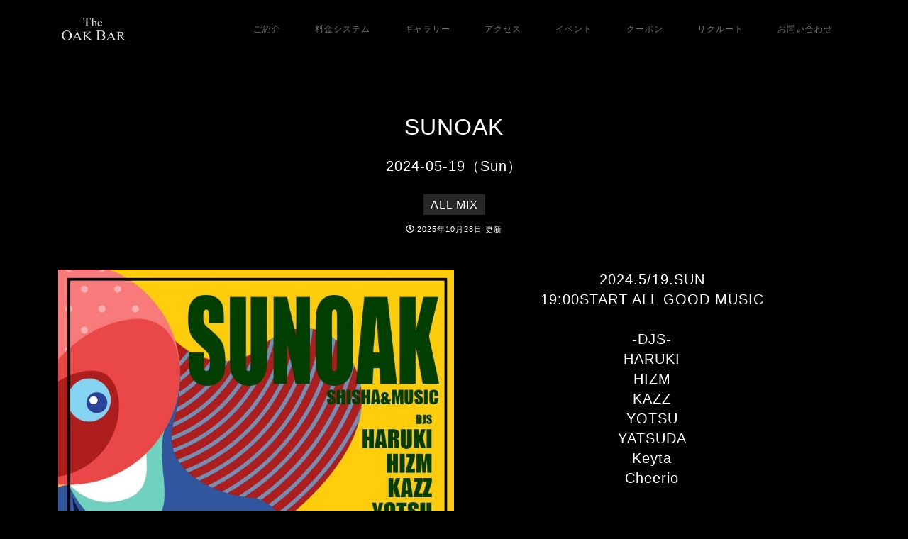

--- FILE ---
content_type: text/html; charset=UTF-8
request_url: https://oak-bar-lounge.com/event-sp.php?id=2024-05-19
body_size: 7448
content:
<!DOCTYPE html>
<html lang="ja">
<head>
<!-- Google tag (gtag.js) -->
<script async src="https://www.googletagmanager.com/gtag/js?id=G-T2QF75VXL5"></script>
<script>
  window.dataLayer = window.dataLayer || [];
  function gtag(){dataLayer.push(arguments);}
  gtag('js', new Date());

  gtag('config', 'G-T2QF75VXL5');
</script>

<meta charset="utf-8">
<meta name="viewport" content="width=device-width, initial-scale=1, shrink-to-fit=no">
<meta http-equiv="Pragma" content="no-cache">
<meta http-equiv="Cache-Control" content="no-cache">





<title>SUNOAK - 2024年05月19日（日曜日）開催のALL MIXイベント | 渋谷 シーシャ DJバー OAK BAR 渋谷 - オークバー</title>
<meta name="description" content="2024年05月19日（日曜日）に東京・渋谷のシーシャDJバー、OAK BARで開催されるALL MIXイベント、SUNOAKの情報です。2024.5/19.SUN19:00START ALL GOOD MUSIC-DJS-…">

<link rel="canonical" href="https://oak-bar-lounge.com/event-sp.php?id=2024-05-19">


<meta property="og:title" content="SUNOAK - 2024年05月19日（日曜日）開催のALL MIXイベント | 渋谷 シーシャ DJバー OAK BAR 渋谷 - オークバー" />
<meta property="og:description" content="2024年05月19日（日曜日）に東京・渋谷のシーシャDJバー、OAK BARで開催されるALL MIXイベント、SUNOAKの情報です。2024.5/19.SUN19:00START ALL GOOD MUSIC-DJS-…" />
<meta property="og:site_name" content="渋谷 シーシャ バー OAK BAR SHIBUYA" />
<meta property="og:url" content="https://oak-bar-lounge.com/event-sp.php?id=2024-05-19" />
<meta property="og:image" content="https://oak-bar-lounge.com/img/event-sp/2024-05-19.jpg?1768949772" />
<meta property="og:type" content="website" />
<meta property="og:locale" content="ja_JP" />

<link rel="icon" type="image/x-icon" href="favicon.ico" />
<link rel="apple-touch-icon" href="apple-touch-icon.png">

<!-- Font Awesome icons (free version)-->

<script type="application/ld+json">
{
  "@context": "http://schema.org",
  "@type": "LocalBusiness",
  "name": "SUNOAK - 2024年05月19日（日曜日）開催のALL MIXイベント | 渋谷 シーシャ DJバー OAK BAR 渋谷 - オークバー",
  "description": "2024年05月19日（日曜日）に東京・渋谷のシーシャDJバー、OAK BARで開催されるALL MIXイベント、SUNOAKの情報です。2024.5/19.SUN19:00START ALL GOOD MUSIC-DJS-…",
  "url": "https://oak-bar-lounge.com/event-sp.php?id=2024-05-19",
  "logo": "https://oak-bar-lounge.com/img/logo.png",
  "openingHours": "19:00-5:00",
  "priceRange": "シーシャ 3,000円",
  "telephone": "03-6416-9975",
  "address": {
    "@type": "PostalAddress",
    "streetAddress": "宇田川町33-14 久保ビルB1F",
    "addressLocality": "渋谷区",
	"addressRegion": "東京都",
	"postalCode": "1500002",
	"addressCountry":"JP"
    },
  "image": {
		"@type": "ImageObject",	
		"url": "https://oak-bar-lounge.com/img/shop/s_oak_01.jpg",
		"width": 800,
		"height": 600
  },
  "geo": {
  "@type": "GeoCoordinates",
  "latitude": "35.66104097630468",
  "longitude":"139.69702009772973"
  },
  "hasMap": ", https://www.google.com/maps/place/%E3%82%AA%E3%83%BC%E3%82%AF%E3%82%B7%E3%83%BC%E3%82%B7%E3%83%A3%E3%83%90%E3%83%BC+-+OAK+BAR%E6%B8%8B%E8%B0%B7/@35.6609146,139.6948314,17z/data=!3m1!4b1!4m6!3m5!1s0x60188d71c31bf6df:0x331d9525472e6fa3!8m2!3d35.6609146!4d139.6970201!16s%2Fg%2F11pv27mjxh",
  "photo":[
  "https://oak-bar-lounge.com/img/portfolio/g_003.jpg",
  "https://oak-bar-lounge.com/img/portfolio/g_010.jpg",
  "https://oak-bar-lounge.com/img/portfolio/g_015.jpg"],
  "sameAs": [
    "https://www.facebook.com/oak.bar.lounge/",
    "https://twitter.com/oakbar_shibuya",
    "https://www.instagram.com/oak_bar_lounge/"
  ]
}
</script>
 <script type="application/ld+json">
    {
      "@context": "https://schema.org",
      "@type": "Event",
      "name": "SUNOAK",
      "startDate": "2024-05-19",
      "endDate": "2024-05-19",
      "eventAttendanceMode": "https://schema.org/MixedEventAttendanceMode",
      "eventStatus": "https://schema.org/EventScheduled",
      "location": [{
        "@type": "VirtualLocation",
        "url": "https://oak-bar-lounge.com/event-sp.php?id=2024-05-19"
      },
      {
        "@type": "Place",
        "name": "渋谷 シーシャバー OAK BAR",
        "address": {
        "@type": "PostalAddress",
        "streetAddress": "宇田川町33-14 久保ビルB1F",
        "addressLocality": "渋谷区",
	    "addressRegion": "東京都",
	    "postalCode": "1500042",
	    "addressCountry":"JP"
        }
      }],
      "image": [
        "img/event-sp/2024-05-19.jpg"
       ],
      "description": "2024.5/19.SUN
19:00START ALL GOOD MUSIC

-DJS-
HARUKI
HIZM
KAZZ
YOTSU
YATSUDA
Keyta
Cheerio",
      "offers": {
        "@type": "Offer",
        "url": "https://oak-bar-lounge.com/event-sp.php?id=2024-05-19",
        "price": "3000",
        "priceCurrency": "JPY",
        "availability": "https://schema.org/InStock",
        "validFrom": "2024-05-12"
      },
         "performer": {
        "@type": "PerformingGroup",
        "name": "OAK BAR SHIBUYA GUEST DJ"
      },
      "organizer": {
        "@type": "Organization",
        "name": "渋谷 シーシャバー OAK BAR",
        "url": "https://oak-bar-lounge.com/"
      }
    }
    </script>
<meta name="twitter:card" content="summary_large_image" />
<meta name="twitter:site" content="@oakbar_shibuya" />
<meta name="twitter:title" content="SUNOAK - 2024年05月19日（日曜日）開催のALL MIXイベント | 渋谷 シーシャ DJバー OAK BAR 渋谷 - オークバー #渋谷シーシャ #渋谷シーシャバー" />
<meta name="twitter:description" content="2024年05月19日（日曜日）に東京・渋谷のシーシャDJバー、OAK BARで開催されるALL MIXイベント、SUNOAKの情報です。2024.5/19.SUN19:00START ALL GOOD MUSIC-DJS-…" />
<meta name="twitter:image" content="https://oak-bar-lounge.com/img/event-sp/2024-05-19.jpg" />
<link rel="stylesheet" href="css/bundle.css?1726607807" type="text/css" media="all" />
<style>
.wrapper-body {
overflow-x: hidden;
}
</style>
</head>


<body id="page-top">
<div class="wrapper-body"> 

<!-- Navigation-->
<nav class="navbar navbar-expand-lg navbar-light fixed-top" id="mainNav">
<div class="container">

<a class="navbar-brand js-scroll-trigger" href="index.php"><img class="logos" src="img/logo.png" alt="渋谷 シーシャ バー OAK BAR SHIBUYA" /></a>
<button class="navbar-toggler navbar-toggler-right" type="button" data-toggle="collapse" data-target="#navbarResponsive" aria-controls="navbarResponsive" aria-expanded="false" aria-label="Toggle navigation"><i class="fas fa-bars"></i>
</button>

<div class="collapse navbar-collapse" id="navbarResponsive">
<ul class="navbar-nav ml-auto">
<li class="nav-item"><a class="nav-link js-scroll-trigger" href="index.php#about">ご紹介</a></li>
<li class="nav-item"><a class="nav-link js-scroll-trigger" href="index.php#signup">料金システム</a></li>
<li class="nav-item"><a class="nav-link js-scroll-trigger" href="index.php#portfolio">ギャラリー</a></li>
<li class="nav-item"><a class="nav-link js-scroll-trigger" href="index.php#maps">アクセス</a></li>
<li class="nav-item"><a class="nav-link js-scroll-trigger" href="event-list.php">イベント</a></li>
<li class="nav-item"><a class="nav-link js-scroll-trigger" href="coupon.php">クーポン</a></li>
<li class="nav-item"><a class="nav-link js-scroll-trigger" href="recruit.php">リクルート</a></li>
<li class="nav-item"><a class="nav-link js-scroll-trigger" href="index.php#inq">お問い合わせ</a></li>
</ul>
</div>
</div>
</nav>



 <!-- About-->
<section class="about-section text-center" id="about">
<div class="container">
<div class="row">
<div class="col-lg-8 mx-auto">
<h2 class="text-white mb-4">SUNOAK </h2>

<h5 class="text-white">2024-05-19（Sun）
</h5>
<!-- 音楽 ジャンルの表示 -->
<h5 class="text-white music-genre01">
ALL MIX</h5>


<!-- END 音楽 ジャンルの表示 -->



</div>
</div>
</div>


<br>


<div class="container">
<div class="system-table_coupon">
<spam class="posted-on03">
<i class="icofont-clock-time"></i>
<time class="entry-date" datetime="2025-10-28T03:16:01+00:00">
<i class="far fa-clock"></i> 2025年10月28日</time> 更新</span>
</div>

<br>

<div class="row no-gutters">
<div class="col-lg-6  content-item" data-aos="fade-up">
<div class="section-title center-block ">
<img src="img/event-sp/2024-05-19.jpg?1768949772" class="img-fluid" width="800" height="800" alt="SUNOAK 2024年05月19日（日曜日）に渋谷 シーシャバーのOAK BAR SHIBUYAで開催されるALL MIXイベント">


</div>
</div>


<div class="col-lg-6  content-item" data-aos="fade-up">
<h5 class="col-lg-12  text-center events-tex01 text-break text-white">2024.5/19.SUN<br />
19:00START ALL GOOD MUSIC<br />
<br />
-DJS-<br />
HARUKI<br />
HIZM<br />
KAZZ<br />
YOTSU<br />
YATSUDA<br />
Keyta<br />
Cheerio</h5>
</div>

</div>
</div>
</div>

<br><br><br><br>

<div class="container">
<a href="https://eventsearch.jp/facility/oak-bar-lounge/plan?utm_source=oak-bar-lounge.com&utm_medium=referral&utm_campaign=oak-bar-lounge.com_event-sp" target="_blank">
<input type="submit" name="submit" id="submit" class="btn btn-primary02" value="シーシャプランを予約する" />
</a>
</div>


<br><br><br><br>

<!-- イベントのハッシュタグ-->
<div class="container">
<div class="border-top"></div>
<br>

<div class=" text-left hashtag-btn">

<a class="hashtag-raw" href="event-list-hashtag.php?tag=シーシャ"><button type="button" class="btn btn-secondary hashtag-btn-detail">#シーシャ</button></a>

<a class="hashtag-raw" href="event-list-hashtag.php?tag=シーシャカフェ"><button type="button" class="btn btn-secondary hashtag-btn-detail">#シーシャカフェ</button></a>

<a class="hashtag-raw" href="event-list-hashtag.php?tag=シーシャバー"><button type="button" class="btn btn-secondary hashtag-btn-detail">#シーシャバー</button></a>

<a class="hashtag-raw" href="event-list-hashtag.php?tag=渋谷"><button type="button" class="btn btn-secondary hashtag-btn-detail">#渋谷</button></a>

<a class="hashtag-raw" href="event-list-hashtag.php?tag=東京"><button type="button" class="btn btn-secondary hashtag-btn-detail">#東京</button></a>

<a class="hashtag-raw" href="event-list-hashtag.php?tag=渋谷シーシャ"><button type="button" class="btn btn-secondary hashtag-btn-detail">#渋谷シーシャ</button></a>

<a class="hashtag-raw" href="event-list-hashtag.php?tag=東京シーシャ"><button type="button" class="btn btn-secondary hashtag-btn-detail">#東京シーシャ</button></a>

<a class="hashtag-raw" href="event-list-hashtag.php?tag=渋谷イベント"><button type="button" class="btn btn-secondary hashtag-btn-detail">#渋谷イベント</button></a>

<a class="hashtag-raw" href="event-list-hashtag.php?tag=shibuya"><button type="button" class="btn btn-secondary hashtag-btn-detail">#shibuya</button></a>

<a class="hashtag-raw" href="event-list-hashtag.php?tag=tokyo"><button type="button" class="btn btn-secondary hashtag-btn-detail">#tokyo</button></a>

<a class="hashtag-raw" href="event-list-hashtag.php?tag=shisha"><button type="button" class="btn btn-secondary hashtag-btn-detail">#shisha</button></a>

<a class="hashtag-raw" href="event-list-hashtag.php?tag=hookah"><button type="button" class="btn btn-secondary hashtag-btn-detail">#hookah</button></a>

<a class="hashtag-raw" href="event-list-hashtag.php?tag=Shibuyashisha"><button type="button" class="btn btn-secondary hashtag-btn-detail">#Shibuyashisha</button></a>

<a class="hashtag-raw" href="event-list-hashtag.php?tag=Shibuyahookah"><button type="button" class="btn btn-secondary hashtag-btn-detail">#Shibuyahookah</button></a>

</div>
</div>

<br><br><br>


<!-- PCの表示 -->
<section class="signup-section lazyload" id="maps" data-bg="img/bg-map.jpg">
  

<div class="container">
<div class="row">
<div class="col-md-10 col-lg-8 mx-auto text-center">
<h2 class="text-white mb-5">アクセス</h2>

<h5 class="text-white">店舗所在地</h5>
<p class="text-white mb-4"><a href="https://www.google.com/maps?q=OAK+BAR+%E6%B8%8B%E8%B0%B7&rlz=1C1TMBY_jaJP1042JP1042&sxsrf=AJOqlzWwX2uw6zNVkf5_xqENzyXgzDBmsw:1679482029270&uact=5&gs_lcp=[base64]&um=1&ie=UTF-8&sa=X&ved=2ahUKEwjc162Yru_9AhUHSPUHHX_rCqcQ_AUoAXoECAEQAw" class="text-white" target="_blank">〒150-0042<br>東京都渋谷区宇田川町33-14 久保ビルB1F</a></p>

<h5 class="text-white">道案内</h5>
<p class="text-white mb-4">東京メトロ，東急渋谷駅Ａ３出口より徒歩約5分</p>

<h5 class="text-white">電話番号</h5>
<p class="text-white mb-4"><a href="tel:0364169975" class="text-white">03-6416-9975</a></p>

<h5 class="text-white">営業時間</h5>
<p class="text-white mb-4">19時00分～5時00分</p>

<h5 class="text-white">メールでのお問い合わせ</h5>
<p class="text-white mb-4"><a href="mailto:info@oak-bar-lounge.com" class="text-white">info@oak-bar-lounge.com</a></p>

<h5 class="text-white">定休日</h5>
<p class="text-white mb-4">不定休</p>

</div>
</div>
</div>
</section>

<br><br>

<iframe src="https://www.google.com/maps/embed?pb=!1m18!1m12!1m3!1d3241.653221684802!2d139.69483141525825!3d35.66091458019907!2m3!1f0!2f0!3f0!3m2!1i1024!2i768!4f13.1!3m3!1m2!1s0x60188d71c31bf6df%3A0x331d9525472e6fa3!2z44Kq44O844Kv44K344O844K344Oj44OQ44O8IC0gT0FLIEJBUua4i-iwtw!5e0!3m2!1sja!2sjp!4v1679482532374!5m2!1sja!2sjp" width="100%" height="450" style="border:0;" allowfullscreen="" loading="lazy" referrerpolicy="no-referrer-when-downgrade"></iframe>


<br><br>

<div class="container">
<a href="https://www.google.com/maps?q=OAK+BAR+%E6%B8%8B%E8%B0%B7&rlz=1C1TMBY_jaJP1042JP1042&sxsrf=AJOqlzWwX2uw6zNVkf5_xqENzyXgzDBmsw:1679482029270&uact=5&gs_lcp=[base64]&um=1&ie=UTF-8&sa=X&ved=2ahUKEwjc162Yru_9AhUHSPUHHX_rCqcQ_AUoAXoECAEQAw" target="_blank">
<input type="submit" name="submit" id="submit" class="btn btn-primary02" value="地図アプリで表示する" />
</a>
</div>
</section>

<br><br><br>


<section id="inq" class="inq">
<div class="container">

<div class="section-title mx-auto text-center">
<h2 class="text-white">お問い合わせ</h2>
<br>
<p class="text-white-50 mb-0">OAK BARへのお問い合わせは下記のお電話番号よりお問い合わせ下さい。<br>メールでのお問い合わせは、LUXURY LOUNGEグループのお問い合わせフォームよりお問い合わせ下さい。</p>
</div>

<br>

<div class="container calls-area">
<div class="row no-gutters">

<div class="container">
<div class="row">
<div class="col-lg-12 mx-aut list-de-calls">
<p><span class="list-de-mini-c3 text-white-50">午後7時〜午前5時はお電話でのお問い合わせも承っております。</span><br><span class="list-de-mini-c1"><a href="tel:0364169975" class="text-white">03-6416-9975</a></span><br><span class="list-de-mini-c2 text-white-50">※電話番号は、おかけ間違いのないようご注意ください。</span></p>
</div>
</div>
</div>

</div>
</div>

<br>

<a href="https://lux-g.com/contact.php?selected_07=selected" target="_blank">
<input type="submit" name="submit" id="submit" class="btn btn-primary01" value="メールでのお問い合わせはこちら" />
</a>


</div>
</section>


<br><br><br>

<!-- サービスブランド一覧 -->
<div class="container f-brand-list">
<div class="row no-gutters">

<div class="container">
<div class="row">
<div class="col-lg-12 mx-aut list-de">
<h4>LUXURY LOUNGE BRAND<br><span class="list-de-mini">サービスブランド一覧</span></h4>
</div>
</div>
</div>

<div class="col-lg-3 col-xs-6 portfolio-item mx-auto">
<div class="card img-responsive">
<a class="sp-hcolor" href="https://lux-g.com/lounge-milas-shibuya/" title="渋谷 相席ラウンジ LUXURY LOUNGE MILAS  | 東京・渋谷 出会いと交流を楽しむ相席ラウンジ ラグジュアリーラウンジ ミラス渋谷" target="_blank">
<img class="card-roop lazyload" data-src="img/shop/s_milas_shibuya_01.jpg" alt="渋谷 相席ラウンジ LUXURY LOUNGE MILAS  | 東京・渋谷 出会いと交流を楽しむ相席ラウンジ ラグジュアリーラウンジ ミラス渋谷" src="[data-uri]">
</a>
</div>
</div>

<div class="col-lg-3 col-xs-6 portfolio-item mx-auto">
<div class="card img-responsive">
<a class="sp-hcolor" href="https://lux-g.com/stand-milas-shibuya/ja/" title="渋谷 スタンディングバー LUXURY STAND MILAS BAR＆CAFE - ラグジュアリースタンド バー＆カフェ ミラス | 東京・渋谷センター街 時間無制限、飲み放題で楽しめる出会いがあるスタンドバー＆カフェ" target="_blank">
<img class="card-roop lazyload" data-src="img/shop/foot_s_02.jpg" alt="渋谷 スタンディングバー LUXURY STAND MILAS BAR＆CAFE - ラグジュアリースタンド ミラス | 東京・渋谷センター街 時間無制限、飲み放題で楽しめる出会いがあるスタンドバー＆カフェ" src="[data-uri]">
</a>
</div>
</div>

<div class="col-lg-3 col-xs-6 portfolio-item mx-auto">
<div class="card img-responsive">
<a class="sp-hcolor" href="https://litts-bar.com/" title="LITTS BAR - 渋谷 DJ BAR リッツバー" target="_blank">
<img class="card-roop lazyload" data-src="img/shop/foot_s_09.jpg" alt="LITTS BAR - 渋谷 DJ BAR リッツバー" src="[data-uri]">
</a>
</div>
</div>

<div class="col-lg-3 col-xs-6 portfolio-item mx-auto">
<div class="card img-responsive">
<a class="sp-hcolor" href="https://palace-bar-lounge.com/" title="PALACE LOUNGE - 渋谷 カラオケ＆BAR パレスラウンジ" target="_blank">
<img class="card-roop lazyload" data-src="img/shop/foot_s_08.jpg" alt="PALACE LOUNGE - 渋谷 カラオケ＆BAR パレスラウンジ" src="[data-uri]">
</a>
</div>
</div>

<div class="col-lg-3 col-xs-6 portfolio-item mx-auto">
<div class="card img-responsive">
<a class="sp-hcolor" href="https://lux-g.com/lounge-milas-ebisu/" title="恵比寿 相席ラウンジ LUXURY BAR ＆ LOUNGE MILAS   | 東京・恵比寿 出会いと交流を楽しむ相席ラウンジ ラグジュアリーバー＆ラウンジ ミラス恵比寿" target="_blank">
<img class="card-roop lazyload" data-src="img/shop/s_milas_ebisu_01.jpg" alt="恵比寿 相席ラウンジ LUXURY BAR ＆ LOUNGE MILAS   | 東京・恵比寿 出会いと交流を楽しむ相席ラウンジ ラグジュアリーバー＆ラウンジ ミラス恵比寿" src="[data-uri]">
</a>
</div>
</div>

<div class="col-lg-3 col-xs-6 portfolio-item mx-auto">
<div class="card img-responsive">
<a class="sp-hcolor" href="https://oak-bar-lounge.com/" title="渋谷 シーシャ バー OAK BAR SHIBUYA - オークバー | 東京 渋谷 宇田川町 センター街のラグジュアリー シーシャ DJ MUSIC BAR" target="_blank">
<img class="card-roop lazyload" data-src="img/shop/s_oak_01.jpg" alt="渋谷 シーシャ バー OAK BAR SHIBUYA - オークバー | 東京 渋谷 宇田川町 センター街のラグジュアリー シーシャ DJ MUSIC BAR" src="[data-uri]">
</a>
</div>
</div>

<div class="col-lg-3 col-xs-6 portfolio-item mx-auto">
<div class="card img-responsive">
<a class="sp-hcolor" href="https://brand-club-bar.com/" title="渋谷 クラブ - BRAND SHIBUYA - ブランド渋谷 | 東京・渋谷 道玄坂のハウスミュージッククラブ" target="_blank">
<img class="card-roop lazyload" data-src="img/shop/s_brand_01.jpg" alt="渋谷 クラブ - BRAND SHIBUYA - ブランド渋谷 | 東京・渋谷 道玄坂のハウスミュージッククラブ" src="[data-uri]">
</a>
</div>
</div>


<div class="col-lg-3 col-xs-6 portfolio-item mx-auto">
<div class="card img-responsive">
<a class="sp-hcolor" href="https://lip-bar.com/" title="恵比寿 貸切パーティー ダーツバー LIP BAR & DART 恵比寿 - リップバー&ダーツ 恵比寿店" target="_blank">
<img class="card-roop lazyload" data-src="img/shop/s_lip_01.jpg" alt="恵比寿 貸切パーティー ダーツバー LIP BAR & DART 恵比寿 - リップバー&ダーツ 恵比寿店" src="[data-uri]">
</a>
</div>
</div>


<div class="col-lg-3 col-xs-6 portfolio-item mx-auto">
<div class="card img-responsive">
<a class="sp-hcolor" href="https://rose-bar-lounge.com/" title="恵比寿 貸切 ラウンジ ROSE EBISU" target="_blank">
<img class="card-roop lazyload" data-src="img/shop/s_rose_01.jpg" alt="恵比寿 貸切 ラウンジ ROSE EBISU" src="[data-uri]">
</a>
</div>
</div>


<div class="col-lg-3 col-xs-6 portfolio-item mx-auto">
<div class="card img-responsive">
<a class="sp-hcolor" href="https://raise-ebisu.com/" title="恵比寿 貸切パーティー&カラオケ・ダーツ - レイズ恵比寿" target="_blank">
<img class="card-roop lazyload" data-src="img/shop/s_raise_01.jpg" alt="恵比寿 貸切パーティー&カラオケ・ダーツ - レイズ恵比寿" src="[data-uri]">
</a>
</div>
</div>



<div class="col-lg-3 col-xs-6 portfolio-item mx-auto soon-s">
<div class="card img-responsive">
<img class="card-roop lazyload" data-src="img/shop/foot_s_06.jpg" alt="六本木 出会いを楽しむ相席ラウンジ LUXURY LOUNGE ROPPONGI - 詳細はcoming soon" src="[data-uri]">
</div>
</div>


<div class="col-lg-3 col-xs-6 portfolio-item mx-auto soon-s">
<div class="card img-responsive">
<img class="card-roop lazyload" data-src="img/shop/foot_s_07.jpg" alt="新宿 出会いを楽しむ相席ラウンジ LUXURY LOUNGE SHINJUKU - 詳細はcoming soon" src="[data-uri]">
</div>
</div>

<div class="col-lg-3 col-xs-6 portfolio-item mx-auto soon-s">
</div>

<div class="col-lg-3 col-xs-6 portfolio-item mx-auto soon-s">
</div>

<div class="col-lg-3 col-xs-6 portfolio-item mx-auto soon-s">
</div>

<div class="col-lg-3 col-xs-6 portfolio-item mx-auto soon-s">
</div>


</div>
</div>
<!-- END サービスブランド一覧 -->
<br><br>

<!-- 新・パンくずリスト -->
<div id="foot_nav">

<div class="pankuzu-02">
<div class="container">
<ol class="breadcrumb" itemscope itemtype="http://schema.org/BreadcrumbList">
<li class="breadcrumb-item" itemprop="itemListElement" itemscope itemtype="http://schema.org/ListItem">
<a href="index.php" itemprop="item">
<span itemprop="name">ホーム</span>
</a>
<meta itemprop="position" content="1" />  
</li>

<li class="breadcrumb-item" itemprop="itemListElement" itemscope itemtype="http://schema.org/ListItem">
<span itemprop="name">SUNOAK</span>
<meta itemprop="position" content="2" />
</li>
</ol>
</div>
</div><!-- END 新・パンくずリスト -->

<br>

<footer id="footer">
<div class="footer-top">

<div class="container">
<div class="row">

<div class="col-lg-3 col-md-6 footer-info">
<h3>OAK BAR SHIBUYA </h3>
<p class="text-white">
<a href="https://maps.app.goo.gl/nhRwAgPQLx87NLtB9" class="text-white" target="_blank">
〒150-0042<br>
東京都渋谷区宇田川町33-14 <br>
久保ビルB1F
</a>
<br><br>
TEL: 03-6416-9975<br>
Email: info@oak-bar-lounge.com<br>
</p>
<div class="social-links mt-3 text-left">

<a href="https://twitter.com/oakbar_shibuya" class="twitter" target="_blank"><i class="fab fa-twitter"></i></a>
<a href="https://www.facebook.com/oak.bar.lounge/" class="facebook" target="_blank"><i class="fab fa-facebook-f"></i></a>
<a href="https://www.instagram.com/oak_bar_lounge/" class="instagram" target="_blank"><i class="fab fa-instagram"></i></a>
<a href="https://www.tiktok.com/@oak_bar" class="twitter" target="_blank"><i class="fab fa-tiktok "></i></a>
<a href="https://maps.app.goo.gl/2yQLWib5ufnS9UxD7" class="twitter" target="_blank"><i class="fas fa-map-marker-alt"></i></i></a>

</div>
</div>

<div class="col-lg-2 col-md-6 footer-links">
<h4>サイトメニュー</h4>
<ul>
<li><a href="index.php"><i class="fas fa-chevron-right"></i> ホーム</a></li>
<li> <a href="index.php#about"><i class="fas fa-chevron-right"></i> ご紹介</a></li>
<li><a href="index.php#portfolio"><i class="fas fa-chevron-right"></i> ギャラリー</a></li>
<li><a href="index.php#contact"><i class="fas fa-chevron-right"></i> アクセス</a></li>
<li><a href="event-list.php"><i class="fas fa-chevron-right"></i> イベント</a></li>
<li><a href="coupon.php"><i class="fas fa-chevron-right"></i> クーポン</a></li>
<li><a href="recruit.php"><i class="fas fa-chevron-right"></i> 求人情報</a></li>
<li><a href="index.php#inq"><i class="fas fa-chevron-right"></i> お問い合わせ</a></li>
</ul>
</div>

<div class="col-lg-3 col-md-6 footer-links">
<h4>LUXURY ブランド</h4>
<ul>
<li><a href="https://lux-g.com/" target="_blank"><i class="fas fa-chevron-right"></i> LUXURY グループ TOP
</a></li>

<li><a href="https://lux-g.com/lounge-milas-shibuya/" target="_blank"><i class="fas fa-chevron-right"></i> LUXURY LOUNGE MILAS 渋谷</a></li>

<li><a href="https://lux-g.com/stand-milas-shibuya/ja/" target="_blank"><i class="fas fa-chevron-right"></i> LUXURY  STAND MILAS 渋谷</a></li>

<li><a href="https://palace-bar-lounge.com/" target="_blank"><i class="fas fa-chevron-right"></i> PALACE LOUNGE - 渋谷の高級カラオケラウンジ</a></li>

<li><a href="https://litts-bar.com/" target="_blank"><i class="fas fa-chevron-right"></i> LITTS BAR 渋谷</a></li>

<li><a href="https://lux-g.com/lounge-milas-ebisu/" target="_blank"><i class="fas fa-chevron-right"></i> LUXURY BAR ＆ LOUNGE MILAS 恵比寿</a></li>

<li><a href="https://oak-bar-lounge.com/" target="_blank"><i class="fas fa-chevron-right"></i> OAK BAR SHIBUYA - 渋谷のシーシャバー</a></li>

<li><a href="https://brand-club-bar.com/" target="_blank"><i class="fas fa-chevron-right"></i> BRAND SHIBUYA</a></li>

<li><a href="https://lip-bar.com/" target="_blank"><i class="fas fa-chevron-right"></i> LIP BAR & DART EBISU - 恵比寿のダーツバー</a></li>

<li><a href="https://rose-bar-lounge.com/" target="_blank"><i class="fas fa-chevron-right"></i> ROSE EBISU - 恵比寿・代官山の貸切ラウンジ</a></li>

<li><a href="https://raise-ebisu.com/" target="_blank"><i class="fas fa-chevron-right"></i> RAISE EBISU - 恵比寿 貸切パーティー&カラオケ・ダーツ</a></li>

</ul>
</div>


<div class="col-lg-3 col-md-6 footer-links">
<h4>LUXURY サービス メニュー</h4>
<ul>
<li><a href="https://lux-g.com/about.php" target="_blank"><i class="fas fa-chevron-right"></i> グループサービスご紹介</a></li>

<li><a href="https://lux-g.com/charter.php" target="_blank"><i class="fas fa-chevron-right"></i> 貸切プラン</a></li>

<li><a href="https://lux-g.com/photograph.php" target="_blank"><i class="fas fa-chevron-right"></i> 撮影プラン</a></li>

<li><a href="https://lux-g.com/recruit.php" target="_blank"><i class="fas fa-chevron-right"></i> 採用情報</a></li>

</ul>
</div>


</div>
</div>



</div>
<div class="copyright">© OAK BAR SHIBUYA  2026</div>
</div>


</footer><!-- End Footer -->

<!-- フッターの付いてくるメニュー -->
<div class="back-to-topgogo">
<div id="fix-phone-under-menu" class="pc-none">

<div class="table_counter03">
<div class="ninzuu04">


<div class="container">
<div class="row no-gutters">

<div class="col-md-6 col-6 portfolio-item mx-auto">
<a class="sp-hcolor" href="https://lux-g.com/reservation/top-reservation_002.php?selected_06=selected&hidden_01=東京都渋谷区宇田川町33-14 久保ビルB1F&hidden_02=https://oak-bar-lounge.com/" target="_blank" onclick="gtag('event', 'click', {'event_category': 'reservation', 'event_label': 'litts-bar-shibuya-Follow_btn-reservation', 'value': '1'});" title="OAK BAR 渋谷へ来店予約をする">
<div class="card img-responsive ffbtn-left">
<button class="btn f-b-reservation"><i class="far fa-calendar-alt"></i> 来店予約</button>
</div>
</a>
</div>

<div class="col-md-6 col-6 portfolio-item mx-auto">
<a href="tel:0364169975" onclick="gtag('event', 'click', {'event_category': 'tel-link', 'event_label': 'oak-bar-shibuya-Follow_btn-tel', 'value': '1'});" title="OAK BAR 渋谷へのお電話">
<div class="card img-responsive ffbtn-right">
<!-- PCとスマホで表示振り分け -->
<button class="btn f-b-tels d-none d-sm-block"><i class="fas fa-phone-alt"></i> 電話する03-6416-9975</button>
<button class="btn f-b-tels d-block d-sm-none"><i class="fas fa-phone-alt"></i> 電話する</button>
<!-- END PCとスマホで表示振り分け -->
</div>
</a>
</div>

</div>
</div>

</div>
</div>

</div>
</div>
<!-- END フッターの付いてくるメニュー -->


<!-- Bootstrap core JS-->
<script src="https://cdnjs.cloudflare.com/ajax/libs/jquery/3.5.1/jquery.min.js"></script>
<script src="https://cdn.jsdelivr.net/npm/bootstrap@4.5.3/dist/js/bootstrap.bundle.min.js"></script>

<!-- Third party plugin JS-->
<script src="https://cdnjs.cloudflare.com/ajax/libs/jquery-easing/1.4.1/jquery.easing.min.js"></script>
<script src="js/scripts.js"></script>
<script src="https://use.fontawesome.com/releases/v5.15.1/js/all.js" crossorigin="anonymous"></script>
<script src="js/lazysizes.min.js"></script>
<script>
  document.addEventListener('lazybeforeunveil', function(e){
      var bg = e.target.getAttribute('data-bg');
      if(bg){
          e.target.style.backgroundImage = 'url(' + bg + ')';
      }
  });
</script>

<!-- END フッターの付いてくるメニューJS-->
<script type="text/javascript">
$(document).ready(function(){
    $(window).scroll(function() {
        if($(this).scrollTop() > 2000) { // 2000pxスクロールしていたらフッターのメニューを表示
            $(".back-to-topgogo").fadeIn(); 
        } else {
            $(".back-to-topgogo").fadeOut();
        }
    });
});
</script>
<!-- END フッターの付いてくるメニューJS -->

</div><!-- END wrapper-body-->
</body>
</html>